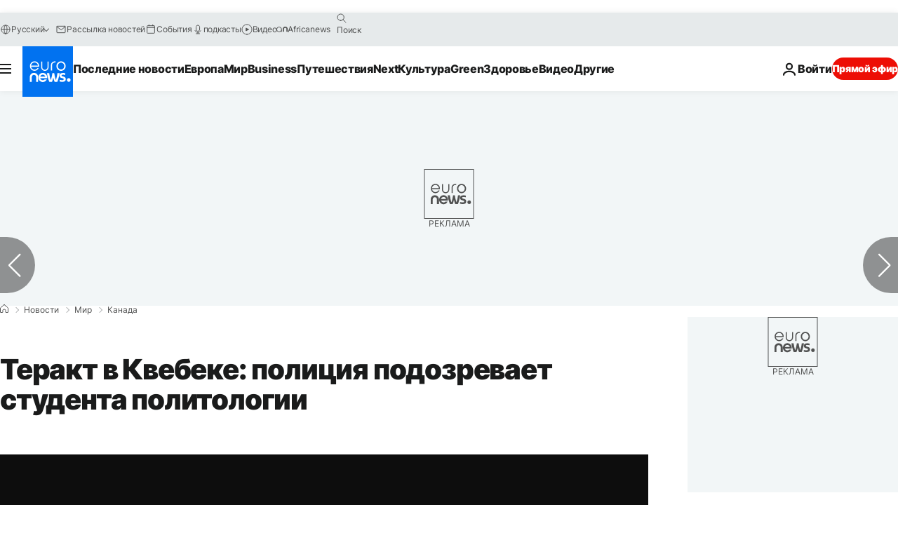

--- FILE ---
content_type: application/xml
request_url: https://dmxleo.dailymotion.com/cdn/manifest/video/x5a4ie1.m3u8?af=2%2C7%2C8%2C9&vv=1%2C2%2C3%2C4%2C5%2C6%2C7%2C8%2C11%2C12%2C13%2C14&mm=video%2Fmp4%2Cvideo%2Fwebm%2Caudio%2Fmp4%2Caudio%2Fmpeg%2Caudio%2Faac%2Caudio%2Fmpeg3%2Caudio%2Fmp3%2Caudio%2Fvnd.wave%2Caudio%2Fwav%2Caudio%2Fwave%2Caudio%2Fogg%2Caudio%2Fvorbis%2Cimage%2Fjpeg%2Cimage%2Fpng%2Cimage%2Fwebp%2Cimage%2Fsvg%2Bxml&cse=1ja8a1l71328e9fbd8e&rts=463138&rhv=1&cen=prod&cpi=xe2cka&cpt=player&rla=en&cpr=x9oog&eb=https%3A%2F%2Fru.euronews.com%2F2017%2F01%2F30%2Fdeadly-shooting-at-canada-mosque-was-lone-wolf-attack&pbm=3&ps=924x520&td=ru.euronews.com&reader_gdpr_flag=0&reader_gdpr_consent=&gdpr_binary_consent=opt-out&gdpr_comes_from_infopack=0&reader_us_privacy=1---&vl=10&ciid=1ja8a1l71328e9fbd8e_VMAP_0_0&cidx=0&sidx=0&vidIdx=0&omp=Dailymotion%2F1.0&omn=0&imal=1&uid_dm=1862c960-74fe-6c18-88cf-d87a108e00f7&ccPremium=false&ccCustomParams=6458%252Fru_euronews_new%252Fnews%252Fnews%252Fworld%2Flng%253Dru%2526page%253Darticle%2526video%253Dtrue%2526isBreakingNews%253Dfalse%2526vertical%253Dnews%2526nws_id%253D356491%2526nwsctr_id%253D2845831%2526article_type%253Dnormal%2526program%253Dworld%2526video_duration%253D73000%2526technical_tags%253Dvideo-auto-play%2526source%253Deuronews%2526themes%253Dnews%2526tags%253Ddeath%25252Cterrorism%25252Ccanada%25252Cquebec%25252Cattack%2526player_type%253Ddailymotion&3pcb=0&rap=0&apo=standard&pos=1
body_size: 6017
content:
<?xml version="1.0" encoding="UTF-8"?><vmap:VMAP xmlns:vmap="http://www.iab.net/videosuite/vmap" version="1.0"><vmap:AdBreak breakType="linear" breakId="preroll1" timeOffset="start"><vmap:AdSource id="preroll1"><vmap:VASTAdData><VAST version="3.0"><Ad><InLine><AdSystem>Leo</AdSystem><AdTitle>noad</AdTitle><Extensions><Extension type="dailymotion" source="dailymotion">{"noAd":{"reasonId":1106,"reason":"viewing context|bot-detected"},"inventoryId":"cf57159c-97cb-486c-8f18-ce7ffa2dcf55"}</Extension></Extensions></InLine></Ad></VAST></vmap:VASTAdData></vmap:AdSource><vmap:Extensions><vmap:Extension type="dailymotion" source="dailymotion"><![CDATA[{"timeout":15000}]]></vmap:Extension></vmap:Extensions></vmap:AdBreak><vmap:AdBreak breakType="linear,nonlinear" breakId="midroll1-1" timeOffset="00:05:00" repeatAfter="00:05:00"><vmap:AdSource id="midroll1-1"><vmap:AdTagURI templateType="vast3">https://dmxleo.dailymotion.com/cdn/manifest/video/x5a4ie1.m3u8?auth=[base64]&amp;vo=[MEDIAPLAYHEAD]&amp;vv=1%2C2%2C3%2C4%2C5%2C6%2C7%2C8%2C11%2C12%2C13%2C14&amp;plt=1&amp;dmngv=1.0&amp;dmng=Dailymotion&amp;cpi=xe2cka&amp;apo=standard&amp;pbm=3&amp;mm=video%2Fmp4%2Cvideo%2Fwebm%2Caudio%2Fmp4%2Caudio%2Fmpeg%2Caudio%2Faac%2Caudio%2Fmpeg3%2Caudio%2Fmp3%2Caudio%2Fvnd.wave%2Caudio%2Fwav%2Caudio%2Fwave%2Caudio%2Fogg%2Caudio%2Fvorbis%2Cimage%2Fjpeg%2Cimage%2Fpng%2Cimage%2Fwebp%2Cimage%2Fsvg%2Bxml&amp;rts=463138&amp;cbrs=1&amp;reader.player=dailymotion&amp;cen=prod&amp;3pcb=0&amp;rla=en&amp;rhv=1&amp;reader_us_privacy=1---&amp;eb=https%3A%2F%2Fru.euronews.com%2F2017%2F01%2F30%2Fdeadly-shooting-at-canada-mosque-was-lone-wolf-attack&amp;cpt=player&amp;cpr=x9oog&amp;battr=9%2C10%2C11%2C12%2C13%2C14%2C17&amp;sec=1&amp;lnrt=1&amp;dlvr=1%2C2&amp;cse=1ja8a1l71328e9fbd8e&amp;r=v</vmap:AdTagURI></vmap:AdSource><vmap:Extensions><vmap:Extension type="dailymotion" source="dailymotion"><![CDATA[{"timeout":15000}]]></vmap:Extension></vmap:Extensions></vmap:AdBreak><vmap:Extensions><vmap:Extension type="dailymotion" source="dmx"><![CDATA[{"asid":119}]]></vmap:Extension></vmap:Extensions></vmap:VMAP>